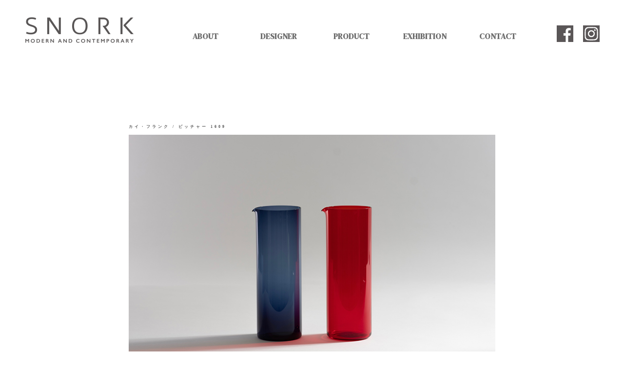

--- FILE ---
content_type: text/html; charset=UTF-8
request_url: http://snork-mc.com/kaj_franck/pitcher-1609/
body_size: 6206
content:
<!DOCTYPE html>
<html lang="jp">
<head>
<meta name="google-site-verification" content="dUVyff8VDGRIF8wBYJ2m8sr0tCGeaXIBL1BvVyvGLGE" />
<meta charset="utf-8">
<meta http-equiv="X-UA-Compatible" content="IE=edge">
<meta name="viewport" content="width=device-width, initial-scale=1">
<meta name="keywords" content="SNORK,スノーク,STOOL,60,スツール,VINTAGE,ヴィンテージスツール,ヴィンテージ照明,北欧照明,北欧,フィンランドデザイン,FURNITURE,ヴィンテージ家具,ビンテージ家具,CHAIR,椅子,AALT,アアルト,アアルトビンテージ,ヴィンテージ,ビンテージ,イルマリ,ILMARI,タピオバラ,TAPIOVAARA">
<title>PITCHER 1609 | SNORK MODERN AND CONTEMPORARY</title>

<!-- All in One SEO Pack 3.3.5 によって Michael Torbert の Semper Fi Web Design[484,520] -->
<meta name="description"  content="Kaj Franck pitcher 1609" />

<link rel="canonical" href="http://snork-mc.com/kaj_franck/pitcher-1609/" />
			<script type="text/javascript" >
				window.ga=window.ga||function(){(ga.q=ga.q||[]).push(arguments)};ga.l=+new Date;
				ga('create', 'UA-169415608-1', { 'cookieDomain': 'snork-mc.com' } );
				// Plugins
				ga('require', 'outboundLinkTracker');
				ga('send', 'pageview');
			</script>
			<script async src="https://www.google-analytics.com/analytics.js"></script>
			<script async src="http://snork-mc.com/wp-content/plugins/all-in-one-seo-pack/public/js/vendor/autotrack.js"></script>
				<!-- All in One SEO Pack -->
<link rel='dns-prefetch' href='//yubinbango.github.io' />
<link rel='dns-prefetch' href='//cdnjs.cloudflare.com' />
<link rel='dns-prefetch' href='//s.w.org' />
<link rel="alternate" type="application/rss+xml" title="SNORK MODERN AND CONTEMPORARY &raquo; フィード" href="http://snork-mc.com/feed/" />
<link rel="alternate" type="application/rss+xml" title="SNORK MODERN AND CONTEMPORARY &raquo; コメントフィード" href="http://snork-mc.com/comments/feed/" />
<!-- This site uses the Google Analytics by MonsterInsights plugin v7.10.4 - Using Analytics tracking - https://www.monsterinsights.com/ -->
<script type="text/javascript" data-cfasync="false">
	var mi_version         = '7.10.4';
	var mi_track_user      = true;
	var mi_no_track_reason = '';
	
	var disableStr = 'ga-disable-UA-169415608-1';

	/* Function to detect opted out users */
	function __gaTrackerIsOptedOut() {
		return document.cookie.indexOf(disableStr + '=true') > -1;
	}

	/* Disable tracking if the opt-out cookie exists. */
	if ( __gaTrackerIsOptedOut() ) {
		window[disableStr] = true;
	}

	/* Opt-out function */
	function __gaTrackerOptout() {
	  document.cookie = disableStr + '=true; expires=Thu, 31 Dec 2099 23:59:59 UTC; path=/';
	  window[disableStr] = true;
	}
	
	if ( mi_track_user ) {
		(function(i,s,o,g,r,a,m){i['GoogleAnalyticsObject']=r;i[r]=i[r]||function(){
			(i[r].q=i[r].q||[]).push(arguments)},i[r].l=1*new Date();a=s.createElement(o),
			m=s.getElementsByTagName(o)[0];a.async=1;a.src=g;m.parentNode.insertBefore(a,m)
		})(window,document,'script','//www.google-analytics.com/analytics.js','__gaTracker');

		__gaTracker('create', 'UA-169415608-1', 'auto');
		__gaTracker('set', 'forceSSL', true);
		__gaTracker('require', 'displayfeatures');
		__gaTracker('send','pageview');
	} else {
		console.log( "" );
		(function() {
			/* https://developers.google.com/analytics/devguides/collection/analyticsjs/ */
			var noopfn = function() {
				return null;
			};
			var noopnullfn = function() {
				return null;
			};
			var Tracker = function() {
				return null;
			};
			var p = Tracker.prototype;
			p.get = noopfn;
			p.set = noopfn;
			p.send = noopfn;
			var __gaTracker = function() {
				var len = arguments.length;
				if ( len === 0 ) {
					return;
				}
				var f = arguments[len-1];
				if ( typeof f !== 'object' || f === null || typeof f.hitCallback !== 'function' ) {
					console.log( 'Not running function __gaTracker(' + arguments[0] + " ....) because you are not being tracked. " + mi_no_track_reason );
					return;
				}
				try {
					f.hitCallback();
				} catch (ex) {

				}
			};
			__gaTracker.create = function() {
				return new Tracker();
			};
			__gaTracker.getByName = noopnullfn;
			__gaTracker.getAll = function() {
				return [];
			};
			__gaTracker.remove = noopfn;
			window['__gaTracker'] = __gaTracker;
					})();
		}
</script>
<!-- / Google Analytics by MonsterInsights -->
		<script type="text/javascript">
			window._wpemojiSettings = {"baseUrl":"https:\/\/s.w.org\/images\/core\/emoji\/12.0.0-1\/72x72\/","ext":".png","svgUrl":"https:\/\/s.w.org\/images\/core\/emoji\/12.0.0-1\/svg\/","svgExt":".svg","source":{"concatemoji":"http:\/\/snork-mc.com\/wp-includes\/js\/wp-emoji-release.min.js?ver=5.4.18"}};
			/*! This file is auto-generated */
			!function(e,a,t){var n,r,o,i=a.createElement("canvas"),p=i.getContext&&i.getContext("2d");function s(e,t){var a=String.fromCharCode;p.clearRect(0,0,i.width,i.height),p.fillText(a.apply(this,e),0,0);e=i.toDataURL();return p.clearRect(0,0,i.width,i.height),p.fillText(a.apply(this,t),0,0),e===i.toDataURL()}function c(e){var t=a.createElement("script");t.src=e,t.defer=t.type="text/javascript",a.getElementsByTagName("head")[0].appendChild(t)}for(o=Array("flag","emoji"),t.supports={everything:!0,everythingExceptFlag:!0},r=0;r<o.length;r++)t.supports[o[r]]=function(e){if(!p||!p.fillText)return!1;switch(p.textBaseline="top",p.font="600 32px Arial",e){case"flag":return s([127987,65039,8205,9895,65039],[127987,65039,8203,9895,65039])?!1:!s([55356,56826,55356,56819],[55356,56826,8203,55356,56819])&&!s([55356,57332,56128,56423,56128,56418,56128,56421,56128,56430,56128,56423,56128,56447],[55356,57332,8203,56128,56423,8203,56128,56418,8203,56128,56421,8203,56128,56430,8203,56128,56423,8203,56128,56447]);case"emoji":return!s([55357,56424,55356,57342,8205,55358,56605,8205,55357,56424,55356,57340],[55357,56424,55356,57342,8203,55358,56605,8203,55357,56424,55356,57340])}return!1}(o[r]),t.supports.everything=t.supports.everything&&t.supports[o[r]],"flag"!==o[r]&&(t.supports.everythingExceptFlag=t.supports.everythingExceptFlag&&t.supports[o[r]]);t.supports.everythingExceptFlag=t.supports.everythingExceptFlag&&!t.supports.flag,t.DOMReady=!1,t.readyCallback=function(){t.DOMReady=!0},t.supports.everything||(n=function(){t.readyCallback()},a.addEventListener?(a.addEventListener("DOMContentLoaded",n,!1),e.addEventListener("load",n,!1)):(e.attachEvent("onload",n),a.attachEvent("onreadystatechange",function(){"complete"===a.readyState&&t.readyCallback()})),(n=t.source||{}).concatemoji?c(n.concatemoji):n.wpemoji&&n.twemoji&&(c(n.twemoji),c(n.wpemoji)))}(window,document,window._wpemojiSettings);
		</script>
		<style type="text/css">
img.wp-smiley,
img.emoji {
	display: inline !important;
	border: none !important;
	box-shadow: none !important;
	height: 1em !important;
	width: 1em !important;
	margin: 0 .07em !important;
	vertical-align: -0.1em !important;
	background: none !important;
	padding: 0 !important;
}
</style>
	<link rel='stylesheet' id='wp-block-library-css'  href='http://snork-mc.com/wp-includes/css/dist/block-library/style.min.css?ver=5.4.18' type='text/css' media='all' />
<link rel='stylesheet' id='contact-form-7-css'  href='http://snork-mc.com/wp-content/plugins/contact-form-7/includes/css/styles.css?ver=5.1.6' type='text/css' media='all' />
<link rel='stylesheet' id='style-css-css'  href='http://snork-mc.com/wp-content/themes/snork-mc/css/style.css?ver=5.4.18' type='text/css' media='all' />
<link rel='stylesheet' id='detail-css-css'  href='http://snork-mc.com/wp-content/themes/snork-mc/css/detail.css?ver=5.4.18' type='text/css' media='all' />
<link rel='stylesheet' id='slicknav-css-css'  href='http://snork-mc.com/wp-content/themes/snork-mc/css/slicknav.css?ver=5.4.18' type='text/css' media='all' />
<link rel='stylesheet' id='bootstrap-css-css'  href='http://snork-mc.com/wp-content/themes/snork-mc/css/bootstrap-4.2.1.css?ver=5.4.18' type='text/css' media='all' />
<link rel='stylesheet' id='flexslider-css-css'  href='http://snork-mc.com/wp-content/themes/snork-mc/css/flexslider.css?ver=5.4.18' type='text/css' media='all' />
<link rel='stylesheet' id='jquery.lightbox.min.css-css'  href='http://snork-mc.com/wp-content/plugins/wp-jquery-lightbox/styles/lightbox.min.css?ver=1.4.8' type='text/css' media='all' />
<script type='text/javascript'>
/* <![CDATA[ */
var monsterinsights_frontend = {"js_events_tracking":"true","download_extensions":"doc,pdf,ppt,zip,xls,docx,pptx,xlsx","inbound_paths":"[{\"path\":\"\\\/go\\\/\",\"label\":\"affiliate\"},{\"path\":\"\\\/recommend\\\/\",\"label\":\"affiliate\"}]","home_url":"http:\/\/snork-mc.com","hash_tracking":"false"};
/* ]]> */
</script>
<script type='text/javascript' src='http://snork-mc.com/wp-content/plugins/google-analytics-for-wordpress/assets/js/frontend.min.js?ver=7.10.4'></script>
<script type='text/javascript' src='http://snork-mc.com/wp-includes/js/jquery/jquery.js?ver=1.12.4-wp'></script>
<script type='text/javascript' src='http://snork-mc.com/wp-includes/js/jquery/jquery-migrate.min.js?ver=1.4.1'></script>
<script type='text/javascript' src='http://cdnjs.cloudflare.com/ajax/libs/modernizr/2.6.2/modernizr.min.js?ver=5.4.18'></script>
<script type='text/javascript' src='http://snork-mc.com/wp-content/themes/snork-mc/js/bootstrap-4.2.1.js?ver=5.4.18'></script>
<script type='text/javascript' src='http://snork-mc.com/wp-content/themes/snork-mc/js/jquery.flexslider.js?ver=5.4.18'></script>
<link rel='https://api.w.org/' href='http://snork-mc.com/wp-json/' />
<link rel="EditURI" type="application/rsd+xml" title="RSD" href="http://snork-mc.com/xmlrpc.php?rsd" />
<link rel="wlwmanifest" type="application/wlwmanifest+xml" href="http://snork-mc.com/wp-includes/wlwmanifest.xml" /> 
<link rel='prev' title='PARTY' href='http://snork-mc.com/kaj_franck/party/' />
<link rel='next' title='PITCHER 1610' href='http://snork-mc.com/kaj_franck/pitcher-1610/' />
<meta name="generator" content="WordPress 5.4.18" />
<link rel='shortlink' href='http://snork-mc.com/?p=716' />
<link rel="alternate" type="application/json+oembed" href="http://snork-mc.com/wp-json/oembed/1.0/embed?url=http%3A%2F%2Fsnork-mc.com%2Fkaj_franck%2Fpitcher-1609%2F" />
<link rel="alternate" type="text/xml+oembed" href="http://snork-mc.com/wp-json/oembed/1.0/embed?url=http%3A%2F%2Fsnork-mc.com%2Fkaj_franck%2Fpitcher-1609%2F&#038;format=xml" />
<meta name="cdp-version" content="1.3.7" /><meta name="generator" content="Site Kit by Google 1.9.0" /><link rel="icon" href="http://snork-mc.com/wp-content/uploads/2021/07/cropped-snork-logo-32x32.png" sizes="32x32" />
<link rel="icon" href="http://snork-mc.com/wp-content/uploads/2021/07/cropped-snork-logo-192x192.png" sizes="192x192" />
<link rel="apple-touch-icon" href="http://snork-mc.com/wp-content/uploads/2021/07/cropped-snork-logo-180x180.png" />
<meta name="msapplication-TileImage" content="http://snork-mc.com/wp-content/uploads/2021/07/cropped-snork-logo-270x270.png" />
<link href="http://snork-mc.com/wp-content/themes/snork-mc/style.css" rel="stylesheet" type="text/css" />
<!--
<link href="/css/bootstrap-4.2.1.css" rel="stylesheet" />
<link href="/css/slicknav.css" rel="stylesheet" type="text/css" />
<script src="http://cdnjs.cloudflare.com/ajax/libs/modernizr/2.6.2/modernizr.min.js"></script>
<link href="css/flexslider.css" rel="stylesheet" type="text/css" />
<script src="js/jquery.min.js"></script>
-->
</head>
<body class="kaj_franck-template-default single single-kaj_franck postid-716 class-name">

<!-- jQuery (necessary for Bootstrap's JavaScript plugins)
<script src="js/jquery-3.3.1.min.js"></script>
-->

<!-- Include all compiled plugins (below), or include individual files as needed -
<script src="js/popper.min.js"></script>
-->

<div id="wrapper">
  <header class="clearfix">
    <div class="header-leftbox">
      <h1 id="rogo"><a href="http://snork-mc.com"><img src="http://snork-mc.com/wp-content/themes/snork-mc/images/header-rogo2.png" width="226" height="57" alt="SNORK MODERN AND CONTEMPORARY"/> </a></h1>
    </div>
    <div class="header-rightbox">
      <!--
      <script src="js/bootstrap-4.2.1.js"></script>
      -->
      <ul id="nav">
        <li><a class="menutxt" href="http://snork-mc.com/about/">ABOUT</a></li>
        <li><a class="menutxt" href="#">DESIGNER</a>
          <ul class="child">
            <li><a class="glay" href="http://snork-mc.com/designer/alvar-aalto/">ALVAR AALTO</a></li>
            <li><a href="http://snork-mc.com/designer/aino-aalto/">AINO AALTO</a></li>
            <li><a class="glay" href="http://snork-mc.com/designer/yrjo-kukkapuro/">YRJÖ KUKKAPURO</a></li>
            <li><a href="http://snork-mc.com/designer/ilmari-tapiovaara/">ILMARI TAPIOVAARA</a></li>
            <li><a class="glay" href="http://snork-mc.com/designer/paavo-tynell/">PAAVO TYNELL</a></li>
            <li><a href="http://snork-mc.com/designer/lisa-johansson-pape/">LISA JOHANSSON-PAPE</a></li>
            <li><a class="glay" href="http://snork-mc.com/designer/kaj-franck/">KAJ FRANCK</a></li>
            <li><a href="http://snork-mc.com/dieter-rams/">DIETER RAMS</a></li>
            <li><a class="glay" href="http://snork-mc.com/designer/other/">OTHER</a></li>
          </ul>
        </li>
        <li><a class="menutxt" href="#">PRODUCT</a>
          <ul class="child">
            <li><a class="glay" href="http://snork-mc.com/product/chair/">CHAIR</a></li>
            <li><a href="http://snork-mc.com/product/stool/">STOOL</a></li>
            <li><a class="glay" href="http://snork-mc.com/product/lounge-chair-sofa/">LOUNGE CHAIR / SOFA</a></li>
            <li><a href="http://snork-mc.com/product/table/">TABLE</a></li>
            <li><a class="glay" href="http://snork-mc.com/product/cabinet/">CABINET</a></li>
            <li><a href="http://snork-mc.com/product/lighting/">LIGHTING</a></li>
            <li><a class="glay" href="http://snork-mc.com/product/glass/">GLASS</a></li>
            <li><a href="http://snork-mc.com/product/ceramic/">CERAMIC</a></li>
            <li><a class="glay" href="http://snork-mc.com/audio/">AUDIO</a></li>
            <li><a href="http://snork-mc.com/product/other-product/">OTHER</a></li>
          </ul>
        </li>
        <li><a class="menutxt" href="http://snork-mc.com/exhibition/">EXHIBITION</a></li>
        <li><a class="menutxt" href="http://snork-mc.com/contact/">CONTACT</a></li>
      </ul>
      <div class="header-rightbox-right-icon">
        <div class="iconbox"><a href="https://www.instagram.com/snork_mc/" target="_blank"><img src="http://snork-mc.com/wp-content/themes/snork-mc/images/header-instaicon2.gif" width="34" height="34" alt="INSTAGRAM"/></a></div>
        <div class="iconbox"><a href="https://www.facebook.com/snorkmc/" target="_blank"><img src="http://snork-mc.com/wp-content/themes/snork-mc/images/header-fbicon2.gif" width="34" height="34" alt="Facebook" border="0"/></a></div>
      </div>
    </div>

    <!--
    <script src="http://ajax.googleapis.com/ajax/libs/jquery/1/jquery.min.js"></script>
    <script src="js/jquery.slicknav.js"></script>
    -->
  </header>
<!--投稿の読み込み-->
 
 
  <article class="contentbox post-716 kaj_franck type-kaj_franck status-publish has-post-thumbnail hentry category-glass category-sale-glass">
     			<div class="text new-design">
			<div class="detail-wrap">
				
				
				<div class="acf-image">
				<div class="detail-txtbox">
					<h1>カイ・フランク / ピッチャー 1609</h1>
					</div>
					<div class="detail-photo835"><img class="alignnone size-full wp-image-717" src="http://snork-mc.main.jp/public_html/wp-content/uploads/2019/08/KF_04_1.jpeg" alt="" width="837" height="558" srcset="http://snork-mc.com/wp-content/uploads/2019/08/KF_04_1.jpeg 837w, http://snork-mc.com/wp-content/uploads/2019/08/KF_04_1-768x512.jpeg 768w" sizes="(max-width: 837px) 100vw, 837px" /></div>
<div class="detail-photo835"><img class="alignnone size-full wp-image-718" src="http://snork-mc.main.jp/public_html/wp-content/uploads/2019/08/KF_04_2.jpeg" alt="" width="837" height="558" srcset="http://snork-mc.com/wp-content/uploads/2019/08/KF_04_2.jpeg 837w, http://snork-mc.com/wp-content/uploads/2019/08/KF_04_2-768x512.jpeg 768w" sizes="(max-width: 837px) 100vw, 837px" /></div>
<div class="detail-txtbox"></div>
<div class="detail-photo835"><img class="alignnone size-full wp-image-719" src="http://snork-mc.main.jp/public_html/wp-content/uploads/2019/08/KF_04_3.jpeg" alt="" width="837" height="558" srcset="http://snork-mc.com/wp-content/uploads/2019/08/KF_04_3.jpeg 837w, http://snork-mc.com/wp-content/uploads/2019/08/KF_04_3-768x512.jpeg 768w" sizes="(max-width: 837px) 100vw, 837px" /></div>
				</div>
				
				<div class="detail-txtbox">
				
					<table class="spec">
						<tr>
							<th>DESIGNER</th>
							<td>KAJ FRANCK</td>
						</tr>
						<tr>
							<th>ITEM</th>
							<td>PITCHER 1609</td>
						</tr>
						<tr>
							<th>PRODUCE</th>
							<td>NUUTAJÄRVI</td>
						</tr>
						<tr>
							<th>YEAR</th>
							<td>1954-65</td>
						</tr>
						<tr>
							<th>MATERIAL</th>
							<td>GRASS</td>
						</tr>
						<tr>
							<th>SIZE</th>
							<td>H23×φ8cm</td>
						</tr>
						
											</table>
					<p class="acf-h sold"><b>SOLD</b></p>

					
					<p class="acf-note"></p>

										
					
				</div>
			</div>
		</div>
  </article>
  <footer><a href="http://snork-mc.com/privacypolicy/">PRIVACY POLICY</a>　　　　　　<a href="http://snork-mc.com/notation/" class="notation">特定商取引法に基づく表記</a>　　　　　　<a href="/column/" class="notation" target="_blank" rel="noopener noreferrer">Column</a>
    <p> Copyright &copy; SNORK - MODERN AND CONTEMPORARY. <span>All Rights Reserved.</span></p>
    <address>〒409-2102 山梨県南巨摩郡南部町福士15724&emsp;<a href="tel:0556-64-8130">0556-64-8130</a></address>
  </footer>
<script type='text/javascript' src='https://yubinbango.github.io/yubinbango/yubinbango.js'></script>
<script type='text/javascript'>
/* <![CDATA[ */
var wpcf7 = {"apiSettings":{"root":"http:\/\/snork-mc.com\/wp-json\/contact-form-7\/v1","namespace":"contact-form-7\/v1"}};
/* ]]> */
</script>
<script type='text/javascript' src='http://snork-mc.com/wp-content/plugins/contact-form-7/includes/js/scripts.js?ver=5.1.6'></script>
<script type='text/javascript' src='http://snork-mc.com/wp-content/themes/snork-mc/js/jquery.slicknav.js?ver=5.4.18'></script>
<script type='text/javascript' src='http://snork-mc.com/wp-content/themes/snork-mc/js/popper.min.js?ver=5.4.18'></script>
<script type='text/javascript' src='http://snork-mc.com/wp-content/themes/snork-mc/js/common.js?ver=5.4.18'></script>
<script type='text/javascript' src='http://snork-mc.com/wp-content/plugins/wp-jquery-lightbox/jquery.touchwipe.min.js?ver=1.4.8'></script>
<script type='text/javascript'>
/* <![CDATA[ */
var JQLBSettings = {"showTitle":"0","showCaption":"0","showNumbers":"0","fitToScreen":"1","resizeSpeed":"400","showDownload":"0","navbarOnTop":"0","marginSize":"0","slideshowSpeed":"4000","prevLinkTitle":"\u524d\u306e\u753b\u50cf","nextLinkTitle":"\u6b21\u306e\u753b\u50cf","closeTitle":"\u30ae\u30e3\u30e9\u30ea\u30fc\u3092\u9589\u3058\u308b","image":"\u753b\u50cf ","of":"\u306e","download":"\u30c0\u30a6\u30f3\u30ed\u30fc\u30c9","pause":"(\u30b9\u30e9\u30a4\u30c9\u30b7\u30e7\u30fc\u3092\u505c\u6b62\u3059\u308b)","play":"(\u30b9\u30e9\u30a4\u30c9\u30b7\u30e7\u30fc\u3092\u518d\u751f\u3059\u308b)"};
/* ]]> */
</script>
<script type='text/javascript' src='http://snork-mc.com/wp-content/plugins/wp-jquery-lightbox/jquery.lightbox.min.js?ver=1.4.8'></script>
<script type='text/javascript' src='http://snork-mc.com/wp-includes/js/wp-embed.min.js?ver=5.4.18'></script>
</div>
</body>
</html>

--- FILE ---
content_type: text/css
request_url: http://snork-mc.com/wp-content/themes/snork-mc/css/style.css?ver=5.4.18
body_size: 2683
content:
@charset "utf-8";
/*
theme Name: snork-mc
Author: murama2nd
Description: original theme
version： 1.0.0
*/
.clearfix:after {
	content:"";
	display:block;
	clear:both;
}
img, object, embed, video {
	max-width: 100%;
	height: auto;
	/* [disabled]width: 100%; */
}
img.map {
	max-width: 674px;
}

#wrapper {
    height: auto;
    width: 1280px;
    margin-right: auto;
    margin-left: auto;
}
.slicknav_menu {
	display:none;
}


header {
	width: 1280px;
	margin-bottom: 30px;
	height: auto;
}
.header-rightbox {
	float: right;
	padding-top: 52px;
	padding-right: 30px;
}
.header-rightbox-right-icon {
	width: 154px;
	margin: 0;
	padding: 0;
	float: right;
	/* [disabled]display: inline-block; */
}
.header-leftbox {
	float: left;
	padding-top: 33px;
	margin: 0;
	padding-left: 50px;
}
.iconbox {
	float: right;
	margin-right: 20px;
	width: auto;
	height: auto;
}
/*ドロップダウンメニュー*/

ul#nav {
	list-style-type: none;
	margin: 0;
	padding: 0;
	display: inline;
	text-align: center;
}
.child {
	display: block;
	padding-top: 0px;
	margin-top: 0px;
	padding-bottom: 0px;
	margin-bottom: 0px;
	z-index: 1000;
	text-align: center;
}
ul#nav li {
	float: left;
	position: relative;
	margin: 0;
	/* [disabled]padding: 10px; */
	width: 150px;
	display: block;
	background-color: #FFFFFF;
	text-align: center;
}
#nav li .menutxt {
	color: #707070;
}
#nav li a.menutxt:hover  {
	color: #3A3A3A;
}

ul#nav li a {
	display: block;
	margin: ショートハンドを設定;
	padding-top: 10px;
	padding-bottom: 10px;
	text-align: center;
	font-family: Georgia, "Times New Roman", Times, serif;
	color: #000000;
}
ul#nav li a:hover  {
	display: block;
	margin: ショートハンドを設定;
	padding-top: 10px;
	padding-bottom: 10px;
	text-align: center;
	color: #FFFFFF;
	font-family: Georgia, "Times New Roman", Times, serif;
}
ul.child {
	display: none;
	position: absolute;
	margin-left: -5px;
	padding: 0;
	width: auto;
}
ul.child li a {
	padding: 10px;
	display: block;
	text-align: center;
	font-size: 0.75em;
	background-color: #E5E5E5;
}
ul.child li a.glay {
	background-color: #C3C3C3;
}
ul.child li a:hover {
	background-color: #6E6E6E;
	color: #000000;
	text-align: center;
}

.top-main-image {
	width: 100%;
}
.top-news {
	margin-top: 80px;
	margin-bottom: 60px;
	padding-left: 360px;
	font-family: "游明朝", "ＭＳ Ｐ明朝", "MS PMincho", "ヒラギノ明朝 Pro W3", "Hiragino Mincho Pro", serif;
	font-size: 0.95em;
	color: #464646;
	line-height: 3em;
	display:inline-block;
}
article h1 {
	margin: 0;
	padding-top: 114px;
	padding-bottom: 135px;
	text-align: center;
	font-family: "游明朝", "ＭＳ Ｐ明朝", "MS PMincho", "ヒラギノ明朝 Pro W3", "Hiragino Mincho Pro", serif;
	color: #585858;
	font-weight: bold;
	font-size: 2.3em;
    letter-spacing: 4px;
}
article h2 {
	margin: 0;
	padding-top: 80px;
	padding-bottom: 30px;
	text-align: center;
	font-size: 1.8em;
	font-family: "游明朝", "ＭＳ Ｐ明朝", "MS PMincho", "ヒラギノ明朝 Pro W3", "Hiragino Mincho Pro", serif;
	display: block;
	color: #555353;
	font-weight: bold;
}
article h3 {
	margin-top: 0;
	margin-right: 0;
	margin-left: 0;
	text-align: center;
	font-size: 1.8em;
	font-family: "ヒラギノ角ゴ Pro W3", "Hiragino Kaku Gothic Pro", "メイリオ", Meiryo, Osaka, "ＭＳ Ｐゴシック", "MS PGothic", sans-serif;
	display: inline;
	color: #626262;
	font-weight: bold;
}
.article-pagetext {
	width: 80%;
	margin-right: 5%;
	margin-left: 5%;
	font-family: "游明朝", "ＭＳ Ｐ明朝", "MS PMincho", "ヒラギノ明朝 Pro W3", "Hiragino Mincho Pro", serif;
	font-size: 1em;
}
article h3.title {
	color: #373737;
	display: block;
	margin-bottom: 6%;
	font-family: "游明朝", "ＭＳ Ｐ明朝", "MS PMincho", "ヒラギノ明朝 Pro W3", "Hiragino Mincho Pro", serif;
}
.article-pagetext55 {
	/* [disabled]width: 56%; */
	margin-right: auto;
	margin-left: auto;
	font-family: "游明朝", "ＭＳ Ｐ明朝", "MS PMincho", "ヒラギノ明朝 Pro W3", "Hiragino Mincho Pro", serif;
	font-size: 0.98em;
	line-height: 2em;
	color: #3F3F3F;
	padding-left: 0%;
	/* text-align: center; */
}
.article-pagetext70 {
	width: 70%;
	margin-right: auto;
	margin-left: auto;
	font-family: "游明朝", "ＭＳ Ｐ明朝", "MS PMincho", "ヒラギノ明朝 Pro W3", "Hiragino Mincho Pro", serif;
	font-size: 1em;
	line-height: 2em;
	color: #3F3F3F;
}
.article-page-image {
	width: 100%;
	text-align: center;
}
.article-mainbox {
	width: 838px;
	margin-left: auto;
	margin-right: auto;
}
.article-main-image {
	padding-bottom: 0px;
	margin-bottom: 90px;
}
article h2.designername, article h2.productname {
	margin: 0;
	padding: 0;
	color: #000000;
	text-align: left;
	text-indent: 0px;
	display: inline;
}
article h2.productname {
    font-size: 2.3em;
    letter-spacing: 2px;
}
.article-mainbox .archive {
	display: inline;
	margin-left: 58px;
	font-family: "游明朝", "ＭＳ Ｐ明朝", "MS PMincho", "ヒラギノ明朝 Pro W3", "Hiragino Mincho Pro", serif;
}
.article-photo-box {
	margin-top: 90px;
}
li.article-itembox-unit {
	width: 355px;
	margin-bottom: 80px;
	margin-right: 128px;
	float: left;
	list-style-type: none;
}

li.article-itembox-unit:nth-child(2n) {
	margin: 0;
	list-style-type: none;
}
.article-itembox-photo355 {
	height: 355px;
	width: 355px;
	margin-bottom: 22px;
	list-style-type: none;
}
.article-itembox-unit h3 {
	font-family: Georgia, "Times New Roman", Times, serif;
	text-align: center;
	font-weight: normal;
	font-size: medium;
	display: block;
}
.event-topimg {
	height: 459px;
	width: 674px;
	margin-right: auto;
	margin-left: auto;
}
p.event {
	text-align: center;
}

.event-item-box {
	height: auto;
	width: 840px;
	margin-right: auto;
	margin-left: auto;
	overflow: hidden;
	padding-left: 0px;
}

.event-item-box h3 {
	font-size: 0.8em;
	font-family: "ヒラギノ角ゴ Pro W3", "Hiragino Kaku Gothic Pro", "メイリオ", Meiryo, Osaka, "ＭＳ Ｐゴシック", "MS PGothic", sans-serif;
	margin-bottom: 1.8em;
	padding: 0;
	display: block;
	color: #787878;
	font-weight: bold;
}
.event-date-h3 {
	width: 320px;
	margin-right: auto;
	margin-bottom: 140px;
	margin-left: auto;
	text-align: center;
	color: #5E5E5E;
}
footer {
	padding-left: 360px;
	margin-top: 30px;
	margin-bottom: 50px;
	font-size: small;
	color: #464646;
}

footer p {
	line-height: 5ex;
}
.contact-form-box {
	width: 100%;
}
.form-unitbox {
	width: auto;
	padding-top: 20px;
	padding-bottom: 20px;
}
.article-pagetext55 h4 {
	font-size: 1.4em;
	font-weight: bold;
	text-align: left;
	width: 60%;
	margin-left: auto;
	margin-right: auto;
}

form .contact-form-box.clearfix h4 {
	display: inline-block;
	width: 25%;
	font-family: "游明朝", "ＭＳ Ｐ明朝", "MS PMincho", "ヒラギノ明朝 Pro W3", "Hiragino Mincho Pro", serif;
	font-size: medium;
	margin-top: 8px;
	font-weight: bold;
	text-align: center;
	float: left;
}
input.name {
	width: 50%;
}
input.furigana {
	width: 50%;
}
input.mail {
	width: 60%;
}
input.add {
	width: 60%;
}
input.tel {
	width: 30%;
}
textarea.otoi {
	width: 50%;
}
.article-pagetext55 .pp {
	width: 60%;
	margin-left: auto;
	margin-right: auto;
	text-align: left;
}
.triangle {
    width: 0;
    height: 0;
    border-left: 10px solid #555;
    border-top: 5px solid transparent;
    border-bottom: 5px solid transparent;
    display: inline-block;
    margin: 0 20px;
}
.event-date-h3 p {
    display: inline;
}
.top-news-content h2 {
    font-size: 1.1em;
    text-align: left;
    padding-top: 0;
    padding-bottom: 0px;
    line-height: 25px;
}
.top-news-content h3 {
    font-size: 0.95em;
    text-align: left;
    padding-top: 0;
    padding-bottom: 0px;
    line-height: 25px;
}
.top-news-content h4 {
    font-size: 1em;
    text-align: left;
    padding-top: 0;
    padding-bottom: 0px;
    line-height: 25px;
    text-decoration: underline;
}
.top-news-box {
	width: 90%;
	margin-bottom: 2%;
}
.top-news-date {
	float: left;
	width: 20%;
	line-height: 1em;
	padding-top: 0.5%;
}
.top-news-txt {
	float: right;
	width: 80%;
	line-height: 1.5em;
}
.top-news-content {
    width: 80%;
    float: left;
    line-height: 25px;
}
.attachment-large {
    width: 100%;
    height: auto;
}
.content-area {
    margin-top: 90px;
    padding-left: 0;
    margin-bottom: 1rem;
    list-style: none;
}
.detail-photo835 img {
    width: 90%;
    height: auto;
    margin: 0 auto;
    display: block;
}
article h2.productname a, article h2.designername a{
    color: #000000;
}
article h2.productname a:hover, article h2.designername a:hover {
    color: #787878;
}






@media screen and (max-width:40em){
input.name {
	width: 40%;
}
input.name {
	width: 40%;
}
.js #nav {
		display:none;
	}
	
	.js .slicknav_menu {
		display:block;
	}
#wrapper {
	width: 100%;
}
header {
	width: 100%;
	padding-top: 30px;
}
.header-leftbox {
	float: none;
	margin: 0;
	display: inline;
	padding-left: 3%;
}
.header-rightbox {
	float: none;
	display: inline;
	width: auto;
}
.header-rightbox-right-icon {
	padding: 0;
	margin-top: 10px;
	margin-right: 10px;
	margin-left: 10px;
	margin-bottom: 10px;
	float: right;
	display: inline;
	width: auto;
}
.top-news {
	margin-top: 7%;
	padding-right: 3%;
	padding-left: 3%;
	width: 100%;
	text-align: left;
	font-size: small;
	line-height: 1.5em;
}

.iconbox {
	padding: 0;
	margin-right: 10px;
	width: 1.7em;
	height: 1.7em;
}
article h1 {
	padding-top: 30px;
	padding-bottom: 50px;
	font-size: 90%;
}
article h2 {
	margin: 0;
	padding-top: 70px;
	font-size: 1.5em;
	padding-bottom: 0px;
}
.event-date-h3 {
	margin-bottom: 60px;
	margin-top: 30px;
}

.event-topimg {
	height: auto;
}


.article-pagetext70 {
	width: 100%;
	padding-left: 3%;
	padding-right: 3%;
}

.article-pagetext55 {
	width: 100%;
	padding-left: 8%;
	padding-right: 8%;
}
.article-pagetext   {
	width: 100%;
	padding-left: 8%;
	margin: 0;
	padding-right: 8%;
}
article h3.title {
	font-size: 1em;
	font-weight: bold;
	color: #424242;
	padding-bottom: 3%;
}


article .article-pagetext table td.date {
	width: 26%;
}
.event-topimg {
	padding: ショートハンドを設定;
	width: 94%;
}
.event-item-box  {
	margin-top: 0;
	margin-right: auto;
	margin-left: auto;
	margin-bottom: 0;
	padding: 0;
	width: 94%;
}
.event-item-box h3 {
	text-align: center;
}

.event-item-unit {
	padding: 0;
	float: none;
	clear: none;
	margin-right: auto;
	margin-left: auto;
	max-width: 100%;
}

.event-item-photo {
	max-width: 100%;

}
.event-item-textbox   {
	width: 100%;
	clear: none;
}


footer {
	margin-top: 20px;
	margin-right: 0;
	margin-left: 0;
	margin-bottom: 0;
	padding: 0;
	width: 100%;
	font-size: x-small;
	text-align: center;
}
h1#rogo {
	display: inline-block;
	max-width: 160px;
	max-height: auto;
}
.article-mainbox.clearfix {
	margin: auto;
	width: 90%;
}
li.article-itembox-unit {
	width: 100%;
}
.article-itembox-photo355 {
	width: 100%;
	height: auto;

}
.article-itembox-unit h3   {
	display: block;
	margin-left: auto;
	margin-right: auto;
	margin-bottom: 3%;
}
.form-unitbox {
	width: auto;
	padding-top: 20px;
	padding-bottom: 20px;
}

form .contact-form-box.clearfix h4 {
	/* [disabled]width: 25%; */
	font-family: "游明朝", "ＭＳ Ｐ明朝", "MS PMincho", "ヒラギノ明朝 Pro W3", "Hiragino Mincho Pro", serif;
	font-size: medium;
	margin-top: 8px;
	font-weight: bold;
	text-align: center;
	float: none;
	clear: none;
}
.top-news-box.clearfix {
	width: 95%;
	margin-left: auto;
	margin-right: auto;
}
.top-news-date {
}
.top-news-txt {
	width: auto;
}
article .article-pagetext55 h4 {
	width: 95%;
	margin-left: auto;
	margin-right: auto;
}
article .article-pagetext55 .pp {
	width: 100%;
}
img.map {
	max-width: 100%;
}
a.notation {
    display: inline-block;
    margin-bottom: 10px;
}
footer p span {
    display: inline-block;
}
footer p {
    line-height: 3ex;
}
span.kaigyo {
    display: inline-block;
    position: relative;
    top: -10px;
}

address {
    margin-bottom: 3rem;
}
.top-news-date {
	float: left;
	width: 25%;
	line-height: 1em;
	padding-top: 5px;
}
.top-news-content {
    margin-left: 0px;
}
}


--- FILE ---
content_type: text/css
request_url: http://snork-mc.com/wp-content/themes/snork-mc/css/detail.css?ver=5.4.18
body_size: 1162
content:
@charset "utf-8";

img {
	max-width: 100%;
}
.detail-wrap {
	margin-top: auto;
	margin-right: auto;
	margin-left: auto;
	margin-bottom: 8%;
	height: auto;
	width: 1150px;
	padding-top: 10%;
}
.detail-photo835 {
	height: 557px;
	width: 835px;
	margin-left: auto;
	margin-right: auto;
	margin-bottom: 80px;
}
.detail-txtbox  {
	margin: auto;
	height: auto;
	width: 835px;
}



.detail-txtbox h2 {
	padding: 0;
	margin-top: 0;
	margin-right: 0;
	margin-left: 0;
	margin-bottom: 40px;
	font-family: 'DM Serif Display', "Times New Roman", Times, serif;
	color: #3A3A3A;
	font-size: 1.5em;
	font-weight: normal;
    text-align: left;
}
.detail-txtbox h5 {
	color: #585858;
	font-weight: normal;
	font-size: 1.2em;
	font-family: 'DM Serif Display', "Times New Roman", Times, serif;
	margin-top: 0;
	margin-right: 0;
	margin-left: 0;
	margin-bottom: 40px;
	line-height: 1.2em;
}
.contact-btn {
	display: block;
	width: 345px;
	background-color: #707070;
	text-decoration: none;
	font-family: 'DM Serif Display', "Times New Roman", Times, serif;
	text-align: center;
	font-size: x-large;
	color: #FFFFFF;
	vertical-align: middle;
	padding-top: 20px;
	padding-bottom: 20px;
	margin-top: 50px;
}
.contact-btn:hover {
	display: block;
	width: 345px;
	background-color: #525252;
	text-decoration: none;
	font-family: 'DM Serif Display', "Times New Roman", Times, serif;
	text-align: center;
	font-size: x-large;
	color: #FFFFFF;
	vertical-align: middle;
	padding-top: 20px;
	padding-bottom: 20px;
	margin-top: 50px;
}

@media screen and (max-width: 40em){
img {
    max-width: 100%;
    height: auto;
}
.detail-wrap {
    width: 100%;
}
.detail-photo835 {
    height: auto;
    width: 100%;
}
.detail-txtbox {
    width: 100%;
}
.contact-btn {
    width: 100%;
}
.detail-txtbox {
    width: 90%;
}
.detail-photo835 {
    margin-bottom: 50px;
}
.detail-txtbox h5 {
    margin-bottom: 20px;
}
.contact-btn {
    margin-bottom: 40px;
}


}


/*=====================

2020.07.28 カスタムフィールド化
追加CSS

2020.08.17 修正

======================*/

article .new-design h1 {
	font-size: .5em;
	font-family: "游明朝", "ＭＳ Ｐ明朝", "MS PMincho", "ヒラギノ明朝 Pro W3", "Hiragino Mincho Pro", serif;
	text-align: left;
	line-height: 1;
	margin: 0;
	padding: 0 0 12px;
/*
    padding: 0;
    margin-top: 0;
    margin-right: 0;
    margin-left: 0;
    margin-bottom: 40px;
    font-family: "Times New Roman", Times, serif;
    color: #3A3A3A;
    font-size: 1.5em;
    font-weight: normal;
    text-align: left;
		letter-spacing: 0;
*/
}

article .new-design .jp {
	font-size: 14px;
}

article .new-design .acf-note {
		color: #585858;
    font-family: 'DM Serif Display','times new roman', times, serif;
    font-size: 14px;
		margin-top: 0;
    margin-bottom: 34px;
}

article .new-design .acf-h {
    color: #585858;
    font-weight: normal;
    font-size: 1.2em;
    font-family: 'DM Serif Display', "Times New Roman", Times, serif;
    margin-top: 0;
    margin-right: 0;
    margin-left: 0;
    margin-bottom: 40px;
    line-height: 1.2em;
}

article .new-design .product {
		padding-left: 6.3em;
		text-indent: -6.3em;
}

article .new-design .sold {
	color: #f00;
}

.detail-txtbox {
	max-width: 752px;
}

/* page-archive用 */

.article-itembox-unit {
	position: relative;
}

.sold-icon {
	display: block;
	color: #fff;
	background: #aaa;
	font-family: 'DM Serif Display', "Times New Roman", Times, serif;
	font-size: 14px;
	text-align: center;
	width: 6em;
	padding: .2em 1em;
	position: absolute;
	top: 0;
	right: 0;
}

.page-desiner {
	color: #787878;
	font-size: 14px;
	font-family: 'DM Serif Display', "Times New Roman", Times, serif;
	font-weight: bold;
	text-align: center;
}


.spec {
	border-collapse: collapse;
	margin-bottom: 1.2em;
}

.spec th,
.spec td {
/*	border: 1px solid #aaa;*/
	font-size: 1.2em;
	font-family: 'DM Serif Display', "Times New Roman", Times, serif;
	vertical-align: top;
	padding: .8em;
}

.spec th {
	color: #666;
	padding-left: 0;
}

.spec td {
	color: #707070;
}











--- FILE ---
content_type: text/css
request_url: http://snork-mc.com/wp-content/themes/snork-mc/css/slicknav.css?ver=5.4.18
body_size: 1032
content:
/*!
 * SlickNav Responsive Mobile Menu v1.0.10
 * (c) 2016 Josh Cope
 * licensed under MIT
 */
.slicknav_btn {
  position: relative;
  display: block;
  vertical-align: middle;
  float: right;
  padding: 0.438em 0.625em 0.438em 0.625em;
  line-height: 1.125em;
  cursor: pointer; }
  .slicknav_btn .slicknav_icon-bar + .slicknav_icon-bar {
    margin-top: 0.188em; }

.slicknav_menu {
  *zoom: 1; }
  .slicknav_menu .slicknav_menutxt {
    display: block;
    line-height: 1.188em;
    float: left; }
  .slicknav_menu .slicknav_icon {
	float: left;
	width: 1.125em;
	height: 0.875em;
	margin: 0.188em 0 0 0.438em;
}
    .slicknav_menu .slicknav_icon:before {
      background: transparent;
      width: 1.125em;
      height: 0.875em;
      display: block;
      content: "";
      position: absolute; }
  .slicknav_menu .slicknav_no-text {
    margin: 0; }
  .slicknav_menu .slicknav_icon-bar {
	display: block;
	width: 1.125em;
	height: 0.125em;
	/* [disabled]-webkit-border-radius: 1px; */
	/* [disabled]-moz-border-radius: 1px; */
	/* [disabled]border-radius: 1px; */
	/* [disabled]-webkit-box-shadow: 0 1px 0 rgba(0, 0, 0, 0.25); */
	/* [disabled]-moz-box-shadow: 0 1px 0 rgba(0, 0, 0, 0.25); */
	/* [disabled]box-shadow: 0 1px 0 rgba(0, 0, 0, 0.25); */
}
  .slicknav_menu:before {
    content: " ";
    display: table; }
  .slicknav_menu:after {
    content: " ";
    display: table;
    clear: both; }

.slicknav_nav {
  clear: both; }
  .slicknav_nav ul {
    display: block; }
  .slicknav_nav li {
	display: block;
	text-align: left;
}
#nav li .child {
	position: absolute;
	/* [disabled]left: 86px; */
}

  .slicknav_nav .slicknav_arrow {
    font-size: 0.8em;
    margin: 0 0 0 0.4em; }
  .slicknav_nav .slicknav_item {
    cursor: pointer; }
    .slicknav_nav .slicknav_item a {
      display: inline; }
  .slicknav_nav .slicknav_row {
    display: block; }
  .slicknav_nav a {
    display: block; }
  .slicknav_nav .slicknav_parent-link a {
    display: inline; }

.slicknav_brand {
  float: left; }

.slicknav_menu {
	font-size: 16px;
	box-sizing: border-box;
	background-color: #F0F0F0;
	padding: 5px;
}
  .slicknav_menu * {
    box-sizing: border-box; }
  .slicknav_menu .slicknav_menutxt {
	color: #FFFFFF;
	font-weight: bold;
	font-family: Arial, Helvetica, sans-serif;
}
  .slicknav_menu .slicknav_icon-bar {
	background-color: #FFFFFF;
}

.slicknav_btn {
	margin: 5px 5px 6px;
	text-decoration: none;
	/* [disabled]text-shadow: 0 1px 1px rgba(255, 255, 255, 0.75); */
	-webkit-border-radius: 4px;
	/* [disabled]-moz-border-radius: 4px; */
	/* [disabled]border-radius: 4px; */
	background-color: #4A4A4A;
}

.slicknav_nav {
	color: #7A7A7A;
	margin: 0;
	padding: 0;
	font-size: 0.875em;
	list-style: none;
	overflow: hidden;
}
  .slicknav_nav ul {
	list-style: none;
	overflow: hidden;
	padding: 0;
	margin: 0 0 0 20px;
	background-color: #D0D0D0;
}
  .slicknav_nav .slicknav_row {
    padding: 5px 10px;
    margin: 2px 5px; }
    .slicknav_nav .slicknav_row:hover {
	/* [disabled]-webkit-border-radius: 6px; */
	/* [disabled]-moz-border-radius: 6px; */
	/* [disabled]border-radius: 6px; */
	background: #ccc;
	color: #FFFFFF;
	text-align: left;
}
  .slicknav_nav a {
	padding: 5px 10px;
	margin: 2px 5px;
	text-decoration: none;
	color: #4B4B4B;
}
    .slicknav_nav a:hover {
	/* [disabled]-webkit-border-radius: 6px; */
	/* [disabled]-moz-border-radius: 6px; */
	/* [disabled]border-radius: 6px; */
	background-color: #FFFFFF;
	text-align: left;
}
  .slicknav_nav .slicknav_txtnode {
    margin-left: 15px; }
  .slicknav_nav .slicknav_item a {
    padding: 0;
    margin: 0; }
  .slicknav_nav .slicknav_parent-link a {
    padding: 0;
    margin: 0; }

.slicknav_brand {
  color: #fff;
  font-size: 18px;
  line-height: 30px;
  padding: 7px 12px;
  height: 44px; }


--- FILE ---
content_type: text/css
request_url: http://snork-mc.com/wp-content/themes/snork-mc/style.css
body_size: 2905
content:
@charset "utf-8";

@import url('https://fonts.googleapis.com/css2?family=DM+Serif+Display&display=swap');

/*
theme Name: snork-mc
Author: murama2nd
Description: original theme
version： 1.0.0
*/
.clearfix:after {
	content:"";
	display:block;
	clear:both;
}
img, object, embed, video {
	max-width: 100%;
	height: auto;
	/* [disabled]width: 100%; */
}


#wrapper {
    height: auto;
    width: 1280px;
    margin-right: auto;
    margin-left: auto;
}
.slicknav_menu {
	display:none;
}


header {
	width: 1280px;
	margin-bottom: 30px;
	height: auto;
}
.header-rightbox {
	float: right;
	padding-top: 52px;
	padding-right: 30px;
}
.header-rightbox-right-icon {
	width: 154px;
	margin: 0;
	padding: 0;
	float: right;
	/* [disabled]display: inline-block; */
}
.header-leftbox {
	float: left;
	padding-top: 33px;
	margin: 0;
	padding-left: 50px;
}
.iconbox {
	float: right;
	margin-right: 20px;
	width: auto;
	height: auto;
}
/*ドロップダウンメニュー*/

ul#nav {
	list-style-type: none;
	margin: 0;
	padding: 0;
	display: inline;
	text-align: center;
}
.child {
	display: block;
	padding-top: 0px;
	margin-top: 0px;
	padding-bottom: 0px;
	margin-bottom: 0px;
	z-index: 1000;
	text-align: center;
}
ul#nav li {
	float: left;
	position: relative;
	margin: 0;
	/* [disabled]padding: 10px; */
	width: 150px;
	display: block;
	background-color: #FFFFFF;
	text-align: center;
}
#nav li .menutxt {
	color: #707070;
}
#nav li a.menutxt:hover  {
	color: #3A3A3A;
}

ul#nav li a {
	display: block;
	margin: ショートハンドを設定;
	padding-top: 10px;
	padding-bottom: 10px;
	text-align: center;
	font-family: 'DM Serif Display', "Times New Roman", Times, serif;
	color: #000000;
}
ul#nav li a:hover  {
	display: block;
	margin: ショートハンドを設定;
	padding-top: 10px;
	padding-bottom: 10px;
	text-align: center;
	color: #FFFFFF;
	font-family: 'DM Serif Display', "Times New Roman", Times, serif;
}
ul.child {
	display: none;
	position: absolute;
	margin-left: -5px;
	padding: 0;
	width: auto;
}
ul.child li a {
	padding: 10px;
	display: block;
	text-align: center;
	font-size: 0.75em;
	background-color: #E5E5E5;
}
ul.child li a.glay {
	background-color: #C3C3C3;
}
ul.child li a:hover {
	background-color: #6E6E6E;
	color: #000000;
	text-align: center;
}

.top-main-image {
	width: 100%;
}
.top-news {
	margin-top: 60px;
	margin-bottom: 60px;
	padding-left: 360px;
	font-family: "游明朝", "ＭＳ Ｐ明朝", "MS PMincho", "ヒラギノ明朝 Pro W3", "Hiragino Mincho Pro", serif;
	font-size: 0.95em;
	color: #464646;
	line-height: 3em;
	display:inline-block;
}
article h1 {
	margin: 0;
	padding-top: 114px;
	padding-bottom: 135px;
	text-align: center;
	font-family: "游明朝", "ＭＳ Ｐ明朝", "MS PMincho", "ヒラギノ明朝 Pro W3", "Hiragino Mincho Pro", serif;
	color: #585858;
	font-weight: bold;
	font-size: 2.3em;
    letter-spacing: 4px;
}

article h2 {
	margin: 0;
	padding-top: 80px;
	padding-bottom: 30px;
	text-align: center;
	font-size: 1.8em;
	font-family: "游明朝", "ＭＳ Ｐ明朝", "MS PMincho", "ヒラギノ明朝 Pro W3", "Hiragino Mincho Pro", serif;
	display: block;
	color: #555353;
	font-weight: bold;
}
article h3 {
	margin-top: 0;
	margin-right: 0;
	margin-left: 0;
	text-align: center;
	font-size: 1.8em;
	font-family: "ヒラギノ角ゴ Pro W3", "Hiragino Kaku Gothic Pro", "メイリオ", Meiryo, Osaka, "ＭＳ Ｐゴシック", "MS PGothic", sans-serif;
	display: inline;
	color: #626262;
	font-weight: bold;
}
.article-pagetext {
	width: 80%;
	margin-right: 5%;
	margin-left: 5%;
	font-family: "游明朝", "ＭＳ Ｐ明朝", "MS PMincho", "ヒラギノ明朝 Pro W3", "Hiragino Mincho Pro", serif;
	font-size: 1em;
}
article h3.title {
	color: #373737;
	display: block;
	margin-bottom: 6%;
	font-family: 'DM Serif Display', "游明朝", "ＭＳ Ｐ明朝", "MS PMincho", "ヒラギノ明朝 Pro W3", "Hiragino Mincho Pro", serif;
}

.article-pagetext55 {
	/* [disabled]width: 56%; */
	margin-right: auto;
	margin-left: auto;
	font-family: "游明朝", "ＭＳ Ｐ明朝", "MS PMincho", "ヒラギノ明朝 Pro W3", "Hiragino Mincho Pro", serif;
	font-size: 0.98em;
	line-height: 2em;
	color: #3F3F3F;
	padding-left: 0%;
	/* text-align: center; */
}
.article-pagetext70 {
	width: 70%;
	margin-right: auto;
	margin-left: auto;
	font-family: "游明朝", "ＭＳ Ｐ明朝", "MS PMincho", "ヒラギノ明朝 Pro W3", "Hiragino Mincho Pro", serif;
	font-size: 1em;
	line-height: 2em;
	color: #3F3F3F;
}
.article-page-image {
	width: 100%;
	text-align: center;
}
.article-mainbox {
	width: 838px;
	margin-left: auto;
	margin-right: auto;
}
.article-main-image {
	padding-bottom: 0px;
	margin-bottom: 90px;
}
article h2.designername, article h2.productname {
	margin: 0;
	padding: 0;
	color: #000000;
	text-align: left;
	text-indent: 0px;
	display: inline;
}
article h2.productname {
    font-size: 2.3em;
    letter-spacing: 2px;
}


.article-mainbox .archive {
	display: inline;
	margin-left: 58px;
	font-family: "游明朝", "ＭＳ Ｐ明朝", "MS PMincho", "ヒラギノ明朝 Pro W3", "Hiragino Mincho Pro", serif;
}
.article-photo-box {
	margin-top: 90px;
}
li.article-itembox-unit {
	width: 355px;
	margin-bottom: 80px;
	margin-right: 128px;
	float: left;
	list-style-type: none;
}

li.article-itembox-unit:nth-child(2n) {
	margin: 0 0 80px 0;
	list-style-type: none;
}
.article-itembox-photo355 {
	height: 355px;
	width: 355px;
	margin-bottom: 22px;
	list-style-type: none;
}
.article-itembox-unit h3 {
	font-family: 'DM Serif Display', "Times New Roman", Times, serif;
	text-align: center;
	font-weight: normal;
	font-size: 14px;
	line-height: 1.6;
	display: block;
}






.event-topimg {
	height: 459px;
	width: 674px;
	margin-right: auto;
	margin-left: auto;
}


p.event {
	text-align: center;
}

.event-item-box {
	height: auto;
	width: 840px;
	margin-right: auto;
	margin-left: auto;
	overflow: hidden;
	padding-left: 0px;
}

.event-item-box h3 {
	font-size: 0.8em;
	font-family: "ヒラギノ角ゴ Pro W3", "Hiragino Kaku Gothic Pro", "メイリオ", Meiryo, Osaka, "ＭＳ Ｐゴシック", "MS PGothic", sans-serif;
	margin-bottom: 1.8em;
	padding: 0;
	display: block;
	color: #787878;
	font-weight: bold;
}
.event-date-h3 {
	width: 320px;
	margin-right: auto;
	margin-bottom: 140px;
	margin-left: auto;
	text-align: center;
	color: #5E5E5E;
}
.event-item-unit {
    width: 355px;
    margin-bottom: 50px;
    margin-right: 128px;
    float: left;
    list-style-type: none;
}
.event-item-unit:nth-child(2n) {
    margin: 0 0 50px 0;
    list-style-type: none;
}
.event-item-photo {
	background-color: #EBEBEB;
	height: 355px;
	width: 355px;
}
.event-item-textbox {
font-family: 'DM Serif Display', "Times New Roman", Times, serif;
    font-size: 1em;
    font-weight: bold;
    line-height: 0.7em;
    color: #787878;
    text-align: center;
    width: 355px;
    padding-top: 1.5em;
}
.event-item-textbox h2 {
    font-size: 1.6em;
}


footer {
	padding-left: 360px;
	margin-top: 30px;
	margin-bottom: 50px;
	font-size: small;
	color: #464646;
}

footer p {
	line-height: 5ex;
}
.contact-form-box {
	width: 100%;
}
.form-unitbox {
	width: auto;
	padding-top: 20px;
	padding-bottom: 20px;
}
.article-pagetext55 h4 {
	font-size: 1.4em;
	font-weight: bold;
	text-align: left;
	width: 60%;
	margin-left: auto;
	margin-right: auto;
}

form .contact-form-box.clearfix h4 {
	display: inline-block;
	width: 25%;
	font-family: 'DM Serif Display', "游明朝", "ＭＳ Ｐ明朝", "MS PMincho", "ヒラギノ明朝 Pro W3", "Hiragino Mincho Pro", serif;
	font-size: medium;
	margin-top: 8px;
	font-weight: bold;
	text-align: center;
	float: left;
}
input.name {
	width: 50%;
}
input.furigana {
	width: 50%;
}
input.mail {
	width: 60%;
}
input.add {
	width: 60%;
}
input.tel {
	width: 30%;
}
textarea.otoi {
	width: 50%;
}
.article-pagetext55 .pp {
	width: 60%;
	margin-left: auto;
	margin-right: auto;
	text-align: left;
}
.triangle {
    width: 0;
    height: 0;
    border-left: 10px solid #555;
    border-top: 5px solid transparent;
    border-bottom: 5px solid transparent;
    display: inline-block;
    margin: 0 20px;
}
.event-date-h3 p {
    display: inline;
}
.wpcf7 {
    width: 70%;
    margin-left: auto;
    margin-right: auto;
}
.wpcf7 h4{
display: inline-block;
    width: 25%;
    font-family: 'DM Serif Display', "游明朝", "ＭＳ Ｐ明朝", "MS PMincho", "ヒラギノ明朝 Pro W3", "Hiragino Mincho Pro", serif;
    font-size: medium;
    margin-top: 8px;
    font-weight: bold;
    text-align: center;
    float: left;
}
textarea.wpcf7-form-control.wpcf7-textarea {
    width: 70%;
}
.wpcf7 p.center {
    text-align: center;
    margin-top: 50px;
}
.wpcf7 p {
    margin-bottom: 2em;
}





@media screen and (max-width:40em){
input.name {
	width: 40%;
}
input.name {
	width: 40%;
}
.js #nav {
		display:none;
	}
	
	.js .slicknav_menu {
		display:block;
	}
#wrapper {
	width: 100%;
}
header {
	width: 100%;
	padding-top: 30px;
}
.header-leftbox {
	float: none;
	margin: 0;
	display: inline;
	padding-left: 3%;
}
.header-rightbox {
	float: none;
	display: inline;
	width: auto;
}
.header-rightbox-right-icon {
	padding: 0;
	margin-top: 10px;
	margin-right: 10px;
	margin-left: 10px;
	margin-bottom: 10px;
	float: right;
	display: inline;
	width: auto;
}
.top-news {
	margin-top: 7%;
	padding-right: 3%;
	padding-left: 3%;
	width: 100%;
	text-align: left;
	font-size: small;
	line-height: 1.5em;
}

.iconbox {
	padding: 0;
	margin-right: 10px;
	width: 1.7em;
	height: 1.7em;
}
article h1 {
	padding-top: 30px;
	padding-bottom: 50px;
	font-size: 90%;
}
article h2 {
	margin: 0;
	padding-top: 70px;
	font-size: 90%;
	padding-bottom: 0px;
}
.event-date-h3 {
    margin-bottom: 40px;
    margin-top: 10px;
    font-size: 50%;
}

.event-topimg {
	height: auto;
}


.article-pagetext70 {
	width: 100%;
	padding-left: 3%;
	padding-right: 3%;
}

.article-pagetext55 {
	width: 100%;
	padding-left: 8%;
	padding-right: 8%;
}
.article-pagetext   {
	width: 100%;
	padding-left: 8%;
	margin: 0;
	padding-right: 8%;
}
article h3.title {
	font-size: 1em;
	font-weight: bold;
	color: #424242;
	padding-bottom: 3%;
}


article .article-pagetext table td.date {
	width: 26%;
}
.event-topimg {
	padding: ショートハンドを設定;
	width: 94%;
}
.event-item-box  {
	margin-top: 0;
	margin-right: auto;
	margin-left: auto;
	margin-bottom: 0;
	padding: 0;
	width: 94%;
}
.event-item-box h3 {
	text-align: center;
}

.event-item-unit {
	padding: 0;
	float: none;
	clear: none;
	margin-right: auto;
	margin-left: auto;
	max-width: 100%;
}

.event-item-photo {
	max-width: 100%;

}
.event-item-textbox   {
	width: 100%;
	clear: none;
}


footer {
	margin-top: 20px;
	margin-right: 0;
	margin-left: 0;
	margin-bottom: 0;
	padding: 0;
	width: 100%;
	font-size: x-small;
	text-align: center;
}
.rogo {
	display: inline-block;
	max-width: 160px;
	max-height: auto;
}
.article-mainbox.clearfix {
	margin: auto;
	width: 90%;
}
li.article-itembox-unit {
	width: 100%;
}
.article-itembox-photo355 {
	width: 100%;
	height: auto;

}
.article-itembox-unit h3   {
	display: block;
	margin-left: auto;
	margin-right: auto;
	margin-bottom: 3%;
}
.form-unitbox {
	width: auto;
	padding-top: 20px;
	padding-bottom: 20px;
}

form .contact-form-box.clearfix h4 {
	/* [disabled]width: 25%; */
	font-family: 'DM Serif Display', "游明朝", "ＭＳ Ｐ明朝", "MS PMincho", "ヒラギノ明朝 Pro W3", "Hiragino Mincho Pro", serif;
	font-size: medium;
	margin-top: 8px;
	font-weight: bold;
	text-align: center;
	float: none;
	clear: none;
}
.top-news-box.clearfix {
	width: 95%;
	margin-left: auto;
	margin-right: auto;
}
.top-news-date {
}
.top-news-txt {
	width: auto;
}
article .article-pagetext55 h4 {
	width: 95%;
	margin-left: auto;
	margin-right: auto;
}
article .article-pagetext55 .pp {
	width: 100%;
}
a.notation {
    display: inline-block;
    margin-bottom: 10px;
}
footer p span {
    display: inline-block;
}
footer p {
    line-height: 3ex;
}
span.kaigyo {
    display: inline-block;
    position: relative;
    top: -10px;
}

address {
    margin-bottom: 3rem;
}
}







.top-news-box {
	width: 90%;
	margin-bottom: 2%;
}
.top-news-date {
	float: left;
	width: 25%;
	min-width: 100px;
	line-height: 1em;
	padding-top: 5px;
}
@media screen and ( max-width: 374px){
	.top-news-date {
		margin-bottom: 10px;
		font-weight: bold;
		border-bottom:1px solid #000;
		padding-bottom: 5px;
	}
}
.top-news-txt {
	float: right;
	width: 80%;
	line-height: 1.5em;
}
.top-news-content {
    width: 70%;
    float: left;
    line-height: 22px;
    margin-left: -50px;
}
.attachment-large {
    width: 100%;
    height: auto;
}
.content-area {
    margin-top: 90px;
    padding-left: 0;
    margin-bottom: 1rem;
    list-style: none;
}
@media screen and (max-width:40em){
.top-news-date {
	float: left;
	width: 25%;
	min-width: 100px;
	line-height: 1em;
	padding-top: 5px;
}
.top-news-content {
    margin-left: 0px;
}
.wpcf7 {
    width: 90%;
}
.wpcf7 h4 {
    width: 100%;
    text-align: left;
}
textarea.wpcf7-form-control.wpcf7-textarea {
    width: 100%;
}
.wpcf7 p {
    margin-bottom: 0em;
}
}
